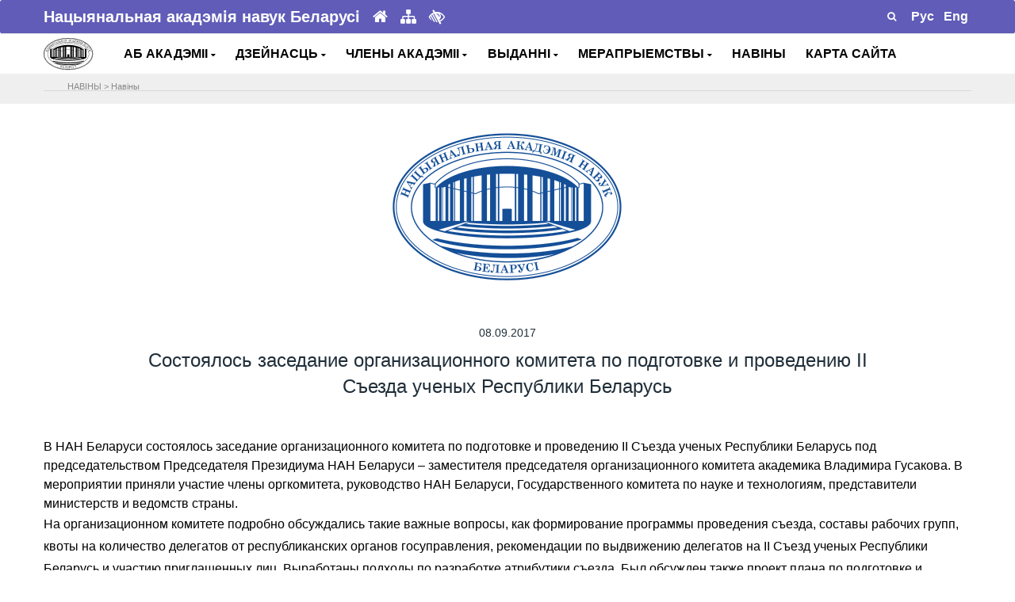

--- FILE ---
content_type: text/html; charset=UTF-8
request_url: https://nasb.gov.by/bel/news/7787/
body_size: 10651
content:
<!DOCTYPE html>
<html lang="ru">
<head>
    <meta charset="utf-8">
    <meta name="viewport" content="width=device-width, initial-scale=1, shrink-to-fit=no">
	
    <!-- Document Title -->
    <title>
	Cостоялось заседание организационного комитета по подготовке и проведению II Съезда ученых Республики Беларусь	</title>
	<meta http-equiv="Content-Type" content="text/html; charset=UTF-8" />
<meta name="robots" content="index, follow" />
<meta name="keywords" content="academy, science, national, belarus, byelorussia, byelorus" />
<meta name="description" content="The National Academy of Sciences of Belarus :: Official web-site" />
<link href="/bitrix/cache/css/s1/NANB_bel/page_4048434e930576d6f04fadc33f51cd72/page_4048434e930576d6f04fadc33f51cd72_v1.css?1768810318534" type="text/css" rel="stylesheet"/>
<link href="/bitrix/cache/css/s1/NANB_bel/template_22db4562cf006573714de8c0c0b8eba8/template_22db4562cf006573714de8c0c0b8eba8_v1.css?1768810318870" type="text/css" rel="stylesheet" data-template-style="true"/>
<script  src="/bitrix/cache/js/s1/NANB_bel/template_d2299a803d5b025a400599c96662f98e/template_d2299a803d5b025a400599c96662f98e_v1.js?1768810318827"></script>

	
    <!-- Favicon -->
    <link rel="shortcut icon" type="image/x-icon" href="/bitrix/templates/NANB_bel/images/favicon.ico">
    <!-- CSS Files -->
	
	<link rel = "import"  href="https://fonts.googleapis.com/css?family=Rubik:400,500,700%7CSource+Sans+Pro:300i,400,400i,600,700"  async >
        <script src="/../../js/jquery.js"></script>
	<script src="/../../js/bel_uhpv-full.min.js"></script>

	<link rel="stylesheet" href="/bitrix/templates/NANB_bel/css/bootstrap.min.css">
    <link rel="stylesheet" href="/bitrix/templates/NANB_bel/css/font-awesome.min.css">
    <link rel="stylesheet" href="/bitrix/templates/NANB_bel/plugins/swiper/swiper.min.css">
    <link rel="stylesheet" href="/bitrix/templates/NANB_bel/plugins/magnific-popup/magnific-popup.min.css">
    <link rel="stylesheet" href="/bitrix/templates/NANB_bel/css/style.css">
    <link rel="stylesheet" href="/bitrix/templates/NANB_bel/css/responsive.css">
    <link rel="stylesheet" href="/bitrix/templates/NANB_bel/css/colors/theme-color-3.css">
    <link rel="stylesheet" href="/bitrix/templates/NANB_bel/custom.css">
	<link rel="stylesheet" href="/bitrix/templates/NANB_bel/for_galery/fancybox/jquery.fancybox.css" type="text/css" media="screen"/> 
    <script type="text/javascript" src="/bitrix/templates/NANB_bel/js/jquery-3.3.1.min.js"></script>
		
    <!---->

<!--Скрипт для остановки видеопотока при закрытии мод.окна 
   <script type="text/javascript">
$(document).ready(function(){
    /* Get iframe src attribute value i.e. YouTube video url
    and store it in a variable */
    var url = $("#cartoonVideo").attr('src');
    
    /* Remove iframe src attribute on page load to
    prevent autoplay in background */
    $("#cartoonVideo").attr('src', '');
  
  /* Assign the initially stored url back to the iframe src
    attribute when modal is displayed */
    $("#myModal").on('shown.bs.modal', function(){
        $("#cartoonVideo").attr('src', url);
    });
    
    /* Assign empty url value to the iframe src attribute when
    modal hide, which stop the video playing */
    $("#myModal").on('hide.bs.modal', function(){
        $("#cartoonVideo").attr('src', '');
    });
});
</script> -->
    
</head>

<body>
	    <!-- Preloader -->
    <div class="preLoader"></div>

    <!-- Main header -->
<header class="header">
    <!-- Это стиль и div для видео рекламы -->
    <!--style > 
    .modal-content iframe{
        margin: 0 auto;
        display: block;
    }
     #recl {
  position:fixed; 
  z-index:9999; 
  cursor: pointer; 
  outline: none; 
  bottom:35px; 
 /* font-size:16px;*/
  left:1px; 
  /*margin: 5px;
			 padding:10px; */
  border: none; 
 font-weight:bold; 
  background-size:cover; 
  width:100px; 
			/* height:97px;*/
}
    </style-->
		
			<div class="container" >
                        <div id="recl">
              <!--a href="#myModal"  data-toggle="modal"><img src="/../../rus/eye/tibo21.jpg"></a-->
               <!--a href="https://tibo.by/ip/" target="_blank" ><img src="/../../rus/eye/ip24tibo.png"></a-->         
                        </div>
			</div>

	<div class="header-top" data-animate="fadeInDown" data-delay=".5">
	 <div class="container"> 
			<div class="row align-items-center">				
                    <div class="col-lg-6 col-md-7">
                        <div class="header-info text-center text-md-left">
                            <span><b>Нацыянальная акадэмія навук Беларусі</b></span>
							<a href="/bel/about/glavnaya/" title="Галоўная"><i class="fa fa-home"></i></a>
							<a href="/bel/map/" title="Карта сайта"><i class="fa fa-sitemap"></i></a>
              <a  class="d-none d-md-inline" id="specialButton" href="#"><i class="fa fa-low-vision" aria-hidden="true"></i></a>
                        </div>
                    </div>
                    <div class="col-lg-6 col-md-5">
                       <div class="header-top-right d-flex align-items-center justify-content-center justify-content-md-end">
							<form id="searchFormMenu" name="myForm" class="d-flex position-relative" action="/bel/search" method="get"><!--parsley-validate-->
                                <input type="text" name="q" placeholder="Пошук" style="padding: 0px !important;" value="" required>
                                <button type="submit" name="button" id="submitter" class="route"><i class="fa fa-search "></i></button>
							</form>
                                                        									<div class="text-right">
									<a href="/../../rus/news/" alt="Русский" title="Русский"><span style="color: #fff">&nbsp;<b>Рус</b>&nbsp;</span></a>
                  <a href="/../../eng/news/" alt="English" title="English"><span style="color: #fff">&nbsp;<b>Eng</b>&nbsp;</span></a>
									</div>
								                              
                        </div>
                    </div>
                </div>
            </div>
        </div>

        <div class="main-header" data-animate="fadeInUp" data-delay=".9">
            <div class="container">
                <div class="row align-items-center">
                   
                    <div class="col-xl-1 col-lg-1 col-md-2 col-sm-2 col-3 " id="logo">
                        <!-- Logo -->
                        <div class="logo" >
                            <a href="/bel/about/glavnaya/">
                                <img src="/bitrix/templates/NANB/images/logo12.png" data-rjs="2" alt="НАН Беларусі">
                            </a>
                        </div>
                    </div>  
                    <!--div class="col-md-11 text-center" All Menu center-->
                     <div class="col-xl-11 col-lg-11 col-md-10 col-sm-10 col-9 " id="headmenu">
                         
                        <nav>
                            <!-- Header-menu -->
                            <div class="header-menu">                                
<!--<ul id="horizontal-multilevel-menu"> -->
<ul> <!---- Molchan delete horizontal-multilevel-menu -->
	


   

	
					<li>
				<!--Molchan del class <a href="/bel/about/" class="root-item">АБ АКАДЭМІІ<i class="fa fa-angle-down"></i></a> 
				<a href="<i class="fa fa-angle-down fa-2x"></i></a-->
				<!--a href="&nbsp;<i class="fa fa-caret-down"></i></a-->
				<a href="#">АБ АКАДЭМІІ&nbsp;<i class="fa fa-caret-down"></i></a>
			<ul>
		
	
	

   

	
		
							<li>
				<!--a href="</a-->
				<a href="/bel/about/glavnaya/" >Галоўная</a>
				</li>
			
		
	
	

   

	
		
							<li>
				<!--a href="</a-->
				<a href="/bel/about/status-zadachi/" >Задачы і функцыі</a>
				</li>
			
		
	
	

   

	
		
							<li>
				<!--a href="</a-->
				<a href="/bel/about/nasha-istoriya/" >Наша гісторыя</a>
				</li>
			
		
	
	

   

	
		
							<li>
				<!--a href="</a-->
				<a href="/bel/about/organy-upravleniya/" >Органы кіравання</a>
				</li>
			
		
	
	

   

	
		
							<li>
				<!--a href="</a-->
				<a href="/bel/about/organizatsii/" >Арганізацыі</a>
				</li>
			
		
	
	

   

	
		
							<li>
				<!--a href="</a-->
				<a href="/bel/about/otdeleniya-nauk/" >Аддзяленні навук</a>
				</li>
			
		
	
	

   

	
		
							<li>
				<!--a href="</a-->
				<a href="/bel/about/apparat-nan-belarusi/" >Апарат НАН Беларусі</a>
				</li>
			
		
	
	

   

	
		
							<li>
				<!--a href="</a-->
				<a href="/bel/about/sovet-molodykh-uchenykh/" >Савет маладых вучоных</a>
				</li>
			
		
	
	

   

	
		
							<li>
				<!--a href="</a-->
				<a href="/bel/about/prezidenty-nan-s-1928-goda/" >Кіраўнікі акадэміі</a>
				</li>
			
		
	
	

   

	
		
							<li>
				<!--a href="</a-->
				<a href="/bel/about/normativnaya-baza/" >Нарматыўная і даведачная інфармацыя</a>
				</li>
			
		
	
	

   

	
		
							<li>
				<!--a href="</a-->
				<a href="/bel/about/elektronnye-obrashcheniya/" >Электронные звароты</a>
				</li>
			
		
	
	

   

	
		
							<li>
				<!--a href="</a-->
				<a href="/bel/about/kontakty/" >Кантакты</a>
				</li>
			
		
	
	

    </ul></li> 

	
					<li>
				<!--Molchan del class <a href="/bel/activity/" class="root-item">ДЗЕЙНАСЦЬ<i class="fa fa-angle-down"></i></a> 
				<a href="<i class="fa fa-angle-down fa-2x"></i></a-->
				<!--a href="&nbsp;<i class="fa fa-caret-down"></i></a-->
				<a href="#">ДЗЕЙНАСЦЬ&nbsp;<i class="fa fa-caret-down"></i></a>
			<ul>
		
	
	

   

	
		
							<li>
				<!--a href="</a-->
				<a href="/bel/activity/razrabotki/" >Распрацоўкі</a>
				</li>
			
		
	
	

   

	
		
							<li>
				<!--a href="</a-->
				<a href="/bel/activity/issledovaniya/" >Даследаванні</a>
				</li>
			
		
	
	

   

	
		
							<li>
				<!--a href="</a-->
				<a href="/bel/activity/strategiya/" >Стратэгічныя напрамкі</a>
				</li>
			
		
	
	

   

	
		
							<li>
				<!--a href="</a-->
				<a href="/bel/activity/mezhdunarodnye-svyazi/" >Міжнароднае супрацоўніцтва</a>
				</li>
			
		
	
	

   

	
		
							<li>
				<!--a href="</a-->
				<a href="/bel/activity/premii-akademii/" >Прэміі Акадэміі</a>
				</li>
			
		
	
	

   

	
		
							<li>
				<!--a href="</a-->
				<a href="/bel/activity/konkursy-akademii/" >Конкурсы акадэміі</a>
				</li>
			
		
	
	

   

	
		
							<li>
				<!--a href="</a-->
				<a href="/bel/activity/nagrady-akademii/" >Узнагароды Акадэміі</a>
				</li>
			
		
	
	

   

	
		
							<li>
				<!--a href="</a-->
				<a href="/bel/activity/nauchnye-sovety-i-komitety/" >Навуковыя саветы і камітэты</a>
				</li>
			
		
	
	

   

	
		
							<li>
				<!--a href="</a-->
				<a href="/bel/activity/podgotovka-nauchnykh-kadrov/" >Падрыхтоўка навуковых кадраў</a>
				</li>
			
		
	
	

   

	
		
							<li>
				<!--a href="</a-->
				<a href="/bel/activity/spravochnaya-informatsiya/" >Акрэдытацыя</a>
				</li>
			
		
	
	

    </ul></li> 

	
					<li>
				<!--Molchan del class <a href="/bel/members/" class="root-item">ЧЛЕНЫ АКАДЭМІІ<i class="fa fa-angle-down"></i></a> 
				<a href="<i class="fa fa-angle-down fa-2x"></i></a-->
				<!--a href="&nbsp;<i class="fa fa-caret-down"></i></a-->
				<a href="#">ЧЛЕНЫ АКАДЭМІІ&nbsp;<i class="fa fa-caret-down"></i></a>
			<ul>
		
	
	

   

	
		
							<li>
				<!--a href="</a-->
				<a href="/bel/members/akademiki/" >Акадэмікі</a>
				</li>
			
		
	
	

   

	
		
							<li>
				<!--a href="</a-->
				<a href="/bel/members/chleny-korrespondenty/" >Члены-карэспандэнты</a>
				</li>
			
		
	
	

   

	
		
							<li>
				<!--a href="</a-->
				<a href="/bel/members/pochetnye-i-inostrannye-chleny/" >Ганаровыя і замежныя члены</a>
				</li>
			
		
	
	

   

	
		
							<li>
				<!--a href="</a-->
				<a href="/bel/members/pamyati-uchenogo/" >Памяці вучонага</a>
				</li>
			
		
	
	

    </ul></li> 

	
					<li>
				<!--Molchan del class <a href="/bel/publications/" class="root-item">ВЫДАННІ<i class="fa fa-angle-down"></i></a> 
				<a href="<i class="fa fa-angle-down fa-2x"></i></a-->
				<!--a href="&nbsp;<i class="fa fa-caret-down"></i></a-->
				<a href="#">ВЫДАННІ&nbsp;<i class="fa fa-caret-down"></i></a>
			<ul>
		
	
	

   

	
		
							<li>
				<!--a href="</a-->
				<a href="/bel/publications/nauchnye-zhurnaly/" >Навуковыя часопісы</a>
				</li>
			
		
	
	

   

	
		
							<li>
				<!--a href="</a-->
				<a href="/bel/publications/sborniki-nauchnykh-trudov/" >Зборнікі навуковых прац</a>
				</li>
			
		
	
	

   

	
		
							<li>
				<!--a href="</a-->
				<a href="http://gazeta-navuka.by/"   target="_blank" >Газета "НАВУКА"</a>
				</li>
			
		
	
	

    </ul></li> 

	
					<li>
				<!--Molchan del class <a href="/bel/actions/" class="root-item">МЕРАПРЫЕМСТВЫ<i class="fa fa-angle-down"></i></a> 
				<a href="<i class="fa fa-angle-down fa-2x"></i></a-->
				<!--a href="&nbsp;<i class="fa fa-caret-down"></i></a-->
				<a href="#">МЕРАПРЫЕМСТВЫ&nbsp;<i class="fa fa-caret-down"></i></a>
			<ul>
		
	
	

   

	
		
							<li>
				<!--a href="</a-->
				<a href="/bel/actions/respublikanskie-meropriyatiya/" >Рэспубліканскія мерапрыемствы</a>
				</li>
			
		
	
	

   

	
		
							<li>
				<!--a href="</a-->
				<a href="/bel/actions/mezhdunarodnye-meropriyatiya/" >Міжнародныя мерапрыемствы</a>
				</li>
			
		
	
	

    </ul></li> 

	
		
							<li>
					<!--a href="/bel/news/" class="root-item-selected">НАВІНЫ</a-->
					<a href="/bel/news/">НАВІНЫ</a>
				</li>
			
		
	
	

   

	
		
							<li>
					<!--a href="/bel/map/" class="root-item">КАРТА САЙТА</a-->
					<a href="/bel/map/">КАРТА САЙТА</a>
				</li>
			
		
	
	


</ul>
 
								
                            </div>
							
							
							
							
                            <!-- End of Header-menu -->
                           
                        </nav>
                    </div>
                   
                </div>
		
        </div>
		
		
		<div class="section" style="background: #EFEFEF;"><div class="container">		
            <div class="row" style="padding-top: 5px;">
                <div class="col-md-12">
                    <div>
                            <hr/>
                            <div style="position: absolute; left: 40px; top: 3px; padding: 0 5px;">
                            <ul class="breadcrumb-navigation"><li>НАВIНЫ</li><li><span>&nbsp;&gt;&nbsp;</span></li><li><a href="/bel/news/" title="Навіны">Навіны</a></li></ul>														</div>
												</div>
											</div>
										</div>  
			</div></div> 
    </div>
     <!-- Это модальное окно для видео рекламы (to Trigger Modal)    
      <div id="myModal" class="modal fade">
        <div class="modal-dialog">
            <div class="modal-content">
                <div class="modal-header">
                    <h4 class="modal-title">II ЕЎРАПЕЙСКІЯ ГУЛЬНІ</h4>
                    <button type="button" class="close" data-dismiss="modal" aria-hidden="true">&times;</button>
                </div>
                <div class="modal-body">
          
                    <iframe id="cartoonVideo" width="100%" height="315" src="https://www.youtube.com/embed/VJ_43MbG7PQ" frameborder="0" allow="accelerometer; autoplay; encrypted-media; gyroscope; picture-in-picture" allowfullscreen></iframe>
                </div>
            </div>
        </div>
    </div>-->
<!--
-->
    
</header>
    <!-- End of Main header -->
    <section class="pb-10"><div class="container">
	<div class="row  justify-content-center pt-30">
		<div class="col-lg-8">
			<div class="text-center" data-animate="fadeInUp" data-delay=".1">
															<img class="img-fluid pull-center" src="../images/logo.gif"/>							</div>
		</div>
	</div>    
</div>
</section>

<section class="pt-10 pb-30"><div class="container">
	<div class="row justify-content-center pt-30">
		<div class="col-lg-10">
			<div class="number-one-content" data-animate="fadeInUp" data-delay=".5">
				<h6 class="pb-0 text-center"> 
				<!--дата -->
									08.09.2017								</h6>
				<h3 class="pb-0 text-center"> 
				<!--заголовок -->
									Cостоялось заседание организационного комитета по подготовке и проведению II Съезда ученых Республики Беларусь								</h3>
			</div>
		</div> 
	</div>
</div></section>

<section class="pt-10 pb-10">
	<div class="container">
		<div class="row">
			<div class="col"  data-animate="fadeInUp" data-delay=".1">
															В НАН Беларуси состоялось заседание организационного комитета по подготовке и проведению II Съезда ученых Республики Беларусь под председательством Председателя Президиума НАН Беларуси – заместителя председателя организационного комитета академика Владимира Гусакова. В мероприятии приняли участие члены оргкомитета, руководство НАН Беларуси, Государственного комитета по науке и технологиям, представители министерств и ведомств страны.<p>

На организационном комитете подробно обсуждались такие важные вопросы, как формирование программы проведения съезда, составы рабочих групп, квоты на количество делегатов от республиканских органов госуправления, рекомендации по выдвижению делегатов на II Съезд ученых Республики Беларусь и участию приглашенных лиц. Выработаны подходы по разработке атрибутики съезда. Был обсужден также проект плана по подготовке и проведению съезда.<p>

Планируется, что съезд будет проходить в течение двух дней. В нем примут участие 2100 делегатов из всех регионов страны. Ожидается приезд большого количества известных ученых Союзного государства, СНГ, ведущих зарубежных академий наук, мировых научно-исследовательских организаций и центров. Делегаты и приглашенные примут участие в пленарном заседании, будут работать по 9 секциям, посвященным основным направлениям развития науки, международному сотрудничеству. Предусмотрена также организация секции «Молодежь в науке».<p>

2017 год объявлен Годом науки и проведение съезда станет его итоговым мероприятием. Предполагается, что на съезде будут определены основные и наиболее актуальные задачи и направления развития научной сферы, имеющие долгосрочный характер, по расширению международного научно-технического сотрудничества и интеграции отечественной науки в мировое научное пространство; выработаны генеральная стратегия развития и повышения роли отечественной науки в экономике, ее взаимодействия с реальным сектором, формирования эффективной национальной инновационной системы и поступательной реализации модели новой экономики, экономики знаний в Республике Беларусь, концепция долгосрочной научно-инновационной безопасности страны.<p>

Постановлением Совета Министров от 30 августа 2017 года №659 утвержден состав организационного комитета по подготовке и проведению ІI Съезда ученых Беларуси. Председателем оргкомитета назначен заместитель премьер-министра Владимир Семашко. Оргкомитету поручено обеспечить координацию работы по подготовке и проведению съезда в IV квартале 2017 года в Минске, утвердить план мероприятий по его подготовке и проведению, а также программу его проведения, разработать принципы отбора представителей и порядок избрания делегатов на съезд. Национальной академии наук Беларуси и Государственному комитету по науке и технологиям поручено обеспечить реализацию и материально-техническое сопровождение мероприятий по подготовке и проведению съезда, предусмотреть участие в нем представителей зарубежных научных организаций. Кроме того, необходимо совместно с Министерством информации, Министерством культуры, Министерством образования и иными заинтересованными сформировать и представить в оргкомитет составы рабочих групп по организационному, редакционно-издательскому, материально-техническому и информационному обеспечению работы съезда, а также по организации культурной программы для его участников. НАН Беларуси совместно с Министерством образования, Министерством культуры и с участием БРСМ необходимо обеспечить привлечение молодых ученых, а также лиц, включенных в банки данных одаренной и талантливой молодежи, к работе по подготовке и проведению съезда.												</div>
		</div>
	</div>
</section>
<style>
.img_wrap {
  width: 270px;
  height: 200px;
  margin-bottom: 7px; /* border-style: solid;*/
}

.img_wrap img {
  width: 100%;
  height: 200px;
  object-fit: cover;
  /*object-position: 0 0;*/

}
img {
  	vertical-align: middle;
  }
</style>


<section class="pt-10">
	<div class="container">
		<div class="row">
			
					</div>
	</div>
</section>



<section class="pt-10 pb-30">
	<div class="container">
		<div class="row toleft-toright">												
			<div class="col-5 text-left no-gutters">
				 				
					<a class="bot-nav" style="" title="Адбылася нарада па падрыхтоўцы навукова-папулярнага шматтомнага друкаванага выдання “Рэспубліка Беларусь - 25 гадоў стварэння і здзяйсненняў”" href="/bel/news/7786/"><i class="fa fa-chevron-left" aria-hidden="true" style="font-size:14px"></i> Адбылася нарада па падрыхтоўцы навукова-папулярнага шматтомнага друкаванага выдання...   </a>  
							</div>		
			<div class="col-5 offset-2 text-right no-gutters">
				 				
					<a class="bot-nav"  title="Першы ў СНД падручнік па электронным урадзе падрыхтаваны Беларускімі і карэйскімі вучонымі" href="/bel/news/7785/">Першы ў СНД падручнік па электронным урадзе падрыхтаваны Беларускімі і карэйскімі вучонымі <i class="fa fa-chevron-right" aria-hidden="true" style="font-size:14px"></i> </a> 
							</div>
		</div>
	</div>
</section>

<script type="text/javascript"> 
    $(document).ready(function() { 
      $("a.fancyimage").fancybox(); 
    }); 
</script> 

    <!-- Banners -->
   
    <footer class=""> 
    <section class="light-1-bg  border-top pt-10 pb-10">
        <div class="container"> <!-- fluid -->
            <div id="banner" class="row no-gutters align-items-center justify-content-center">
              
                 <div class="col-lg-1 col-md-1 col-sm-1 col-xs-1 col-3" style="margin-right: 10px;">
                   <a href="http://president.gov.by/" target="_blank">
                   <img src="/images/presidentb.gif" alt="" class="img-fluid"></a>
                </div>
                 
                <div class="col-lg-1 col-md-1 col-sm-1 col-xs-1 col-3" style="margin-right: 10px;">
                   <a href="http://www.government.by/" target="_blank">
                   <img src="/images/governmentb.gif" alt="" class="img-fluid"> </a>
                </div>
                 
                 <div class="col-lg-1 col-md-1 col-sm-1 col-xs-1 col-3"  style="margin-right: 10px;">
                   <a href="http://www.brsm.by/"target="_blank">
                   <img src="/images/brsm.png" alt="" class="img-fluid"> </a>
                </div>
                 
                 <div class="col-lg-1 col-md-1 col-sm-1 col-xs-1 col-3" style="margin-right: 10px;">
                   <a href="http://gazeta-navuka.by/" target="_blank">
                   <img src="/images/nauka.png" alt="" class="img-fluid"> </a>
                </div>
                
                 <div class="col-lg-1 col-md-1 col-sm-1 col-xs-1 col-3" style="margin-right: 10px;">
                   <a href="http://innosfera.by/" target="_blank">
                   <img src="/images/nii.gif" alt="" class="img-fluid"> </a>
                </div> 
                <div class="col-lg-1 col-md-1 col-sm-1 col-xs-1 col-3" style="margin-right: 10px;">
                  <a href=" https://academjournals.by/" target="_blank"> <img src="/images/publications.jpg" alt="" class="img-fluid"> </a>
                </div>
                  <div class="col-lg-1 col-md-1 col-sm-1 col-xs-1 col-3" style="margin-right: 10px;">
                   <a href="http://www.pac.by/" target="_blank">
                   <img src="/images/app.gif" alt="" class="img-fluid"> </a>
                </div>
               
             
                <div class="col-lg-1 col-md-1 col-sm-1 col-xs-1 col-3" style="margin-right: 10px;">
                   <a href="http://www.pravo.by/" target="_blank">
                   <img src="/images/pravo.gif" alt="" class="img-fluid"> </a>
                </div> 

                <div class="col-lg-1 col-md-1 col-sm-1 col-xs-1 col-3" style="margin-right: 10px;">
                   <a href="http://ictt.by/rus/" target="_blank">
                   <img src="/images/rctt.jpg" alt="" class="img-fluid"> </a>
               </div>
                 <div class="col-lg-1 col-md-1 col-sm-1 col-xs-1 col-3" style="margin-right: 10px;" >
                   <a href="http://profnan.by/" target="_blank">
                   <img src="/images/profsouz.jpg" alt="прафсаюз НАН" class="img-fluid"> </a>
                </div>
                <div class="col-lg-1 col-md-1 col-sm-1 col-xs-1 col-3" style="margin-right: 10px;" >
                   <a href="http://history.by/chronicle_of_the_great_patriotic_war_remember_all/" target="_blank">
                   <img src="/images/letapis.jpg" alt="Народны летапіс Вялікай Айчыннай вайны: успомнім усіх!" class="img-fluid"> </a>
                </div><div class="col-lg-1 col-md-1 col-sm-1 col-xs-1 col-3" style="margin-right: 10px;">
                <a href="http://качество-услуг.бел/" target="_blank"> 
                <img alt="Партал рэйтынгавай ацэнкі якасці аказання паслуг арганізацыямі Рэспублікі Беларусь" src="/images/ku22bel.png" class="img-fluid"> </a> 
                </div>
				<div class="col-lg-1 col-md-1 col-sm-1 col-xs-1 col-3" style="margin-right: 10px;" >
                   <a href="https://energyexpo.by/" target="_blank">
                   <img src="/bitrix/templates/NANB/img/energyexpo.gif" alt="БЕЛАРУСКІ ЭНЕРГЕТЫЧНЫ І ЭКАЛАГІЧНЫ ФОРУМ" class="img-fluid"> </a>
                </div>
                <div class="col-lg-1 col-md-1 col-sm-1 col-xs-1 col-3" style="margin-right: 10px;">
                    <a href="https://forumpravo.by" target="_blank"><img src="https://pravo.by/upload/medialibrary/eac/eacf225a02dcd35ad59cd79ada5a6acd.jpg" alt="Прававы форум Беларусі" class="img-fluid"/></a>
                </div>
				<div class="col-lg-1 col-md-1 col-sm-1 col-xs-1 col-3" style="margin-right: 10px;">
					<a href="https://asio.basnet.by/" target="_blank"> <img alt="Інфармацыйнае забеспячэнне навукова-тэхнічнай дзейнасці НАН Беларусі" title="Інфармацыйнае забеспячэнне навукова-тэхнічнай дзейнасці НАН Беларусі" src="/bitrix/templates/NANB/img/asio.png" class="img-fluid"> </a>
				</div>
                
				<div class="col-lg-1 col-md-1 col-sm-1 col-xs-1 col-3" style="margin-right: 10px;">
					<img alt="2025 - Год старшынства Рэспублікі Беларусь у органах Еўразійскага эканамічнага саюза" title="2025 - Год старшынства Рэспублікі Беларусь у органах Еўразійскага эканамічнага саюза" src="/images/emblema.jpg" class="img-fluid">
				</div>
				
              </div>
            <!--</div>-->
        
    </div>
</section>
   
    <!-- Footer -->
    <div class="bottom-footer" style="background:#605cb8; border-radius: 3px;">


<!---->
            <div class="container">
                <div class="row align-items-center">
                    <!-- Copyright -->
                    <div class="col-md-6 col-sm-12 col-12 thumbb">
                        <div class="copyright-text text-center">
                            <p class="mb-md-0">&copy; 2026 Нацыянальная акадэмія навук Беларусі</p>
                            <!--small> 220072, г.Минск, пр.Независимости, 68 </small-->
                        </div> 
                    </div>

                    <!-- Social Profiles -->
                    <div class="col-md-6 col-sm-12 col-12">
                        <ul class="nav justify-content-center">
                            <li><a href="https://vk.com/nanbelarus" target="_blank"><i class="fa fa-vk"></i></a></li>
                            <li><a href="http://t.me/nanbelarus" target="_blank"><i class="fa fa-telegram"></i></a></li>
							<!--li><a href="https://www.facebook.com/nanbelarus" target="_blank"><i class="fa fa-facebook"></i></a></li>
                            <li><a href="https://invite.viber.com/?g2=AQBhjJnGP3uuEkiUws9FVQgDqRUGUwqz3GdFK3MYeHK%2B27RQa0k2g%2FcacogXTwZz" target="_blank"><i class="fa fa-phone-square"></i></a></li>
                            <li><a href="https://twitter.com/nanbelarus" target="_blank"><i class="fa fa-twitter"></i></a></li>
                            <li><a href="https://instagram.com/nanbelarus/" target="_blank"><i class="fa fa-instagram"></i></a></li>
                            <li><a href="https://www.linkedin.com/company/the-national-academy-of-sciences-of-belarus" target="_blank"><i class="fa fa-linkedin"></i></a></li>
                            <li><a href="https://www.youtube.com/channel/UCCLnA99JIPe-vTCYFhUgjmw" target="_blank"><i class="fa fa-youtube"></i></a></li>
                            <li><a href="http://www.slideshare.net/nanbelarus" target="_blank"><i class="fa fa-slideshare"></i></a></li-->
                        </ul>
                    </div>
                </div>
            </div>
        </div>
    </footer>
    <!-- End of Footer -->

    <!-- Back to top -->
    <div class="back-to-top">
        <a href="#" style="border-radius: 3px;"> <i class="fa fa-chevron-up"></i></a> <!--Молчан сделала скругления -->
    </div>
   
	<script type="text/javascript" src="/bitrix/templates/NANB_bel/js/bootstrap.bundle.min.js"></script>
    <script type="text/javascript" src="/bitrix/templates/NANB_bel/plugins/waypoints/jquery.waypoints.min.js"></script>
    <script type="text/javascript" src="/bitrix/templates/NANB_bel/plugins/waypoints/sticky.min.js"></script>
    <script type="text/javascript" src="/bitrix/templates/NANB_bel/plugins/swiper/swiper.min.js"></script>
    <script type="text/javascript" src="/bitrix/templates/NANB_bel/plugins/magnific-popup/jquery.magnific-popup.min.js"></script>
    <script type="text/javascript" src="/bitrix/templates/NANB_bel/plugins/parsley/parsley.min.js"></script>
    <script type="text/javascript" src="/bitrix/templates/NANB_bel/plugins/retinajs/retina.min.js"></script>
    <script type="text/javascript" src="/bitrix/templates/NANB_bel/plugins/isotope/isotope.pkgd.min.js"></script>
    <script type="text/javascript"  src="/bitrix/templates/NANB_bel/js/menu.min.js"></script>
    <script type="text/javascript" src="/bitrix/templates/NANB_bel/js/scripts.js"></script>
   <script type="text/javascript" src="/bitrix/templates/NANB_bel/for_galery/fancybox/jquery.fancybox.pack.js"></script>
<!-- Yandex.Metrika counter --> <script type="text/javascript" > (function(m,e,t,r,i,k,a){m[i]=m[i]||function(){(m[i].a=m[i].a||[]).push(arguments)}; m[i].l=1*new Date();k=e.createElement(t),a=e.getElementsByTagName(t)[0],k.async=1,k.src=r,a.parentNode.insertBefore(k,a)}) (window, document, "script", "https://mc.yandex.ru/metrika/tag.js", "ym"); ym(30715523, "init", { clickmap:true, trackLinks:true, accurateTrackBounce:true }); </script> <noscript><div><img src="https://mc.yandex.ru/watch/30715523" style="position:absolute; left:-9999px;" alt="" /></div></noscript> <!-- /Yandex.Metrika counter -->
   </body>
</html>


--- FILE ---
content_type: application/javascript
request_url: https://nasb.gov.by/bitrix/templates/NANB_bel/js/scripts.js
body_size: 3029
content:
/*---------------------------------------------


[Table of Content]

01: Main menu
02: Background image
03: Parsley form validation
04: Smooth scroll for comment reply
05: Main slider
06: Review slider
07: News slider
08: Product Carousel
09: Single Product slider
10: Video popup
11: Google map
12: Back to top button
13: Increase/Decrease Product quantity
14: Changing svg color
15: Ajax Contact Form
16: Intro item height
17: Isotope for Blog
18: Preloader
19: Content animation

----------------------------------------------*/


(function($) {
    "use strict";
    $(function(){

        /* 01: Main menu
        ==============================================*/

        $('.header-menu a[href="#"]').on('click', function(event) {
            event.preventDefault();
        });

        $(".header-menu").menumaker({
            title: '<i class="fa fa-bars"></i>',
            format: "multitoggle"
        });

        var mainHeader = $('.main-header');
        
        if(mainHeader.length) {
            var sticky = new Waypoint.Sticky({
                element: mainHeader[0]
            });
        }

        
        /* 02: Background image
        ==============================================*/

        var bgImg = $('[data-bg-img]');

        bgImg.css('background', function(){
            return 'url(' + $(this).data('bg-img') + ') center center no-repeat'; /* Молчан поставили no-repeat верхней иллюстрации на странице*/
        });


        /* 03: Parsley form validation
        ==============================================*/

        $('.parsley-validate, .parsley-validate-wrap form').parsley();


        /* 04: Smooth scroll for comment reply
        ==============================================*/
        
        var $commentContent = $('.comment-content > a');
        
        $commentContent.on('click', function(event){
            event.preventDefault();
            var $target = $('.comment-form');
            
            if ( $target.length ) {
                $('html, body').animate({
                    scrollTop: $target.offset().top - 120
                }, 500);

                $target.find('textarea').focus();
            }
        });

        
        /* 05: Main slider
        ==============================================*/
        
        var mainSlider = new Swiper('.main-slider', {
            loop: true,
			lazy: true,
            spaceBetween: 1,
            speed: 500,
            autoplay: {
                delay: 5000,
            },
            pagination: {
                el: '.main-slider-pagination',
                clickable: true,
            }
        });

        mainSlider.on('slideChangeTransitionStart', function () {
            var $el = $(this.slides[ this.activeIndex ]),
                $animate = $el.find('[data-animate]');

            $animate.each(function () {
                var $t = $(this);

                $t.removeClass( 'animated ' + $t.data('animate') );
            });
        }).on('slideChangeTransitionEnd', function () {
            var $el = $(this.slides[ this.activeIndex ]),
                $animate = $el.find('[data-animate]');

            $animate.each(function () {
                var $el = $(this),
                    $duration = $el.data('duration'),
                    $delay = $el.data('delay');

                $duration = typeof $duration === 'undefined' ? '0.6' : $duration;
                $delay = typeof $delay === 'undefined' ? '0' : $delay;

                $el.addClass( 'animated ' + $el.data('animate') ).css({
                    'animation-duration': $duration + 's',
                    'animation-delay': $delay + 's'
                });
            });
        });

        
        /* 06: Review slider
        ==============================================*/
        
        var reviewSlider = new Swiper('.review-slider', {
            slidesPerView: 2,
            spaceBetween: 30,
            speed: 500,
            autoplay: {
                delay: 5000,
                disableOnInteraction: true,
            },
            navigation: {
                nextEl: '.next-review',
                prevEl: '.prev-review',
            },
            breakpoints: {
                // when window width is <= 991px
                991: {
                    slidesPerView: 1
                }
            }
        });

        
        /* 07: News slider
        ==============================================*/
        
        var reviewSlider = new Swiper('.news-slider', {
            slidesPerView: 3,
            spaceBetween: 30,
            //speed: 500,
            /*autoplay: {
                delay: 5000,
                disableOnInteraction: true,
            },*/
            navigation: {
                nextEl: '.next-news',
                prevEl: '.prev-news',
            },
            breakpoints: {
                  // when window width is <= 991px
                 991: {
                    slidesPerView: 2
                },
                // when window width is <= 767px
                767: {
                    slidesPerView: 2
                },
                // when window width is <= 767px
                575: {
                    slidesPerView: 1
                }
            }
        });
		
		
        
        /* 08: Product Carousel
        ==============================================*/
        
        var reviewSlider = new Swiper('.product-carousel', {
            slidesPerView: 3,
            spaceBetween: 30,
            //speed: 500,
            /*autoplay: {
                delay: 5000,
                disableOnInteraction: true,
            },*/
            navigation: {
                nextEl: '.next-product',
                prevEl: '.prev-product',
            },
            breakpoints: {
                // when window width is <= 991px
                991: {
                    slidesPerView: 2
                },
                // when window width is <= 767px
                767: {
                    slidesPerView: 2
                },
                // when window width is <= 767px
                575: {
                    slidesPerView: 1
                }
            }
        });

        
        /* 09: Single Product slider
        ==============================================*/
        var $productGallery = $('.product-gallery'),
            $productThumbs = $('.product-thumbs');

        if ( $productGallery.length ) {
            var productPreview = new Swiper($productGallery[0], {
                spaceBetween: 1,
                touchRatio: 0,
                pagination: {
                    el: '.product-gallery-pagination',
                    clickable: false,
                }
            });

            var productThumbs = new Swiper($productThumbs[0], {
                spaceBetween: 10,
                slidesPerView: 3,
                slideToClickedSlide: true
            });

            $productThumbs.on('click', '.swiper-slide', function (e) {
                var $t = $(this);

                productPreview.slideTo( $t.index() );

                $t.addClass('active').siblings().removeClass('active');
            });
        }
        
        
       
       
        /* 12: Back to top button
        ==============================================*/

        var $backToTopBtn = $('.back-to-top');

        if ($backToTopBtn.length) {
            var scrollTrigger = 400, // px
            backToTop = function () {
                var scrollTop = $(window).scrollTop();
                if (scrollTop > scrollTrigger) {
                    $backToTopBtn.addClass('show');
                } else {
                    $backToTopBtn.removeClass('show');
                }
            };

            backToTop();

            $(window).on('scroll', function () {
                backToTop();
            });

            $backToTopBtn.on('click', function (e) {
                e.preventDefault();
                $('html,body').animate({
                    scrollTop: 0
                }, 700);
            });
        }

        
        /* 13: Increase/Decrease Product quantity
        ==============================================*/

        $('.plus').on('click',function(){
            var $qty=$(this).parent().find('input');
            var currentVal = parseInt($qty.val());
            if (!isNaN(currentVal)) {
                $qty.val(currentVal + 1);
            }
        });
        $('.minus').on('click',function(){
            var $qty=$(this).parent().find('input');
            var currentVal = parseInt($qty.val());
            if (!isNaN(currentVal) && currentVal > 1) {
                $qty.val(currentVal - 1);
            }
        });


        /* 14: Changing svg color
        ==============================================*/

        jQuery('img.svg').each(function(){
            var $img = jQuery(this);
            var imgID = $img.attr('id');
            var imgClass = $img.attr('class');
            var imgURL = $img.attr('src');
        
            jQuery.get(imgURL, function(data) {
                // Get the SVG tag, ignore the rest
                var $svg = jQuery(data).find('svg');
        
                // Add replaced image's ID to the new SVG
                if(typeof imgID !== 'undefined') {
                    $svg = $svg.attr('id', imgID);
                }
                // Add replaced image's classes to the new SVG
                if(typeof imgClass !== 'undefined') {
                    $svg = $svg.attr('class', imgClass+' replaced-svg');
                }
        
                // Remove any invalid XML tags as per http://validator.w3.org
                $svg = $svg.removeAttr('xmlns:a');
                
                // Check if the viewport is set, else we gonna set it if we can.
                if(!$svg.attr('viewBox') && $svg.attr('height') && $svg.attr('width')) {
                    $svg.attr('viewBox', '0 0 ' + $svg.attr('height') + ' ' + $svg.attr('width'));
                }
        
                // Replace image with new SVG
                $img.replaceWith($svg);
        
            }, 'xml');
        });

       
        /* 16: Intro item height
        ==============================================*/

        function pageItemHeight(){
            $('.page-image').height(
                function(){
                    return $(this).width();
                }
            );
        }

        pageItemHeight();
        
        $(window).resize( function(){
            pageItemHeight();
        });
    });

        
   
    
    /* 18: Preloader
    ==============================================*/

    $(window).on('load', function(){

        function removePreloader() {
            var preLoader = $('.preLoader');
            preLoader.fadeOut();
        }
        setTimeout(removePreloader, 250);
    });


    /* 19: Content animation
    ==============================================*/

    $(window).on('load', function(){

        var $animateEl = $('[data-animate]');

        $animateEl.each(function () {
            var $el = $(this),
                $name = $el.data('animate'),
                $duration = $el.data('duration'),
                $delay = $el.data('delay');

            $duration = typeof $duration === 'undefined' ? '0.6' : $duration ;
            $delay = typeof $delay === 'undefined' ? '0' : $delay ;

            $el.waypoint(function () {
                $el.addClass('animated ' + $name)
                   .css({
                        'animation-duration': $duration + 's',
                        'animation-delay': $delay + 's'
                   });
            }, {offset: '93%'});
        });
    });

})(jQuery);